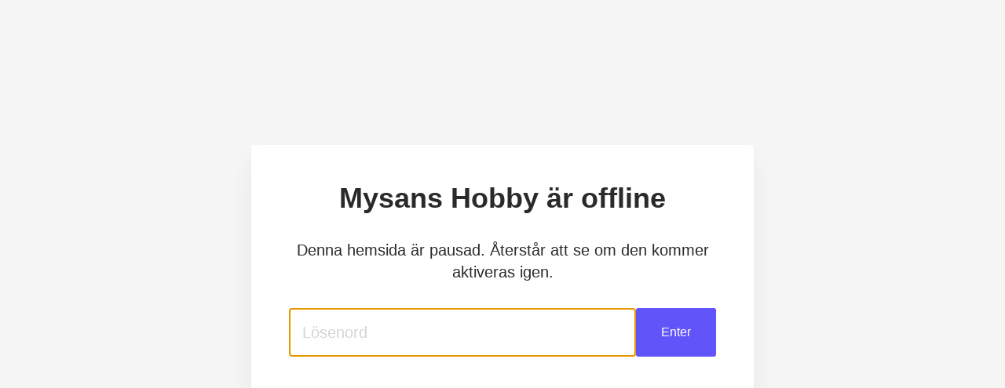

--- FILE ---
content_type: text/html; charset=utf-8
request_url: https://mysanshobby.se/jarbo/raggi-100gr/raggi-100g-stone-melange
body_size: 1600
content:
<!doctype html>
<html>

  <head>
    <title>Mysans Hobby</title>
    <meta name="author" content="Quickbutik">
    <meta name="viewport" content="width=device-width, initial-scale=1, maximum-scale=1">
    <style>
      :root {
        --text-color: #2a2a2a;

        --primary-color: #6154F9;
        --primary-hover-color: #5768F9;

        --input-border-color: #dedede;

        --border-radius: 3px;
        --button-border-radius: 3px;

        --font-family: -apple-system, BlinkMacSystemFont, 'Segoe UI', Roboto, Oxygen-Sans, Ubuntu,
    Cantarell, 'Helvetica Neue', Helvetica, Arial, sans-serif;

        --input-py: 0.5rem;
        --input-px: 1rem;
      }


      * {
        padding: 0;
        margin: 0;
        box-sizing: border-box;
        position: relative;
      }

      *:link {
        color: inherit;
        text-decoration: none;
      }

      body {
        color: var(--text-color);
        font-family: var(--font-family);
        font-size: 16px;
        line-height: 24px;
      }

      .opacity-50 {
        opacity: .5;
      }

      .text-sm {
        font-size: 0.875rem;
        line-height: 1.25rem;
      }

      .bg-white {
        background-color: #fff;
      }

      .py-4 {
        padding-top: 1rem;
        padding-bottom: 1rem;
      }

      .py-8 {
        padding-top: 2rem;
        padding-bottom: 2rem;
      }

      .py-12 {
        padding-top: 3rem;
        padding-bottom: 3rem;
      }

      .px-4 {
        padding-left: 1rem;
        padding-right: 1rem;
      }

      .px-8 {
        padding-left: 2rem;
        padding-right: 2rem;
      }

      .px-8 {
        padding-left: 2rem;
        padding-right: 2rem;
      }

      .px-12 {
        padding-left: 3rem;
        padding-right: 3rem;
      }

      .mb-2 {
        margin-bottom: 0.5rem;
      }

      .mb-4 {
        margin-bottom: 1rem;
      }

      .mb-8 {
        margin-bottom: 2rem;
      }

      .mt-8 {
        margin-top: 2rem;
      }

      .inline-block {
        display: inline-block;
      }

      .flex {
        display: flex;
        flex-direction: row;
      }

      .flex-col {
        flex-direction: column;
      }

      .flex-none {
        flex: none;
      }

      .flex-1 {
        flex: 1 1 0%;
      }

      .gap-2 {
        gap: 0.5rem;
      }

      .w-full {
        width: 100%;
      }

      .h-full {
        height: 100%;
      }

      .w-screen {
        width: 100vw
      }

      .max-w-screen-sm {
        max-width: 640px;
      }

      .h-screen {
        height: 100vh;
      }

      .mx-auto {
        margin-left: auto;
        margin-right: auto;
      }

      .justify-center {
        justify-items: center;
      }

      .items-center {
          align-items: center;
      }

      .text-center {
        text-align: center;
      }

      .border-radius {
        border-radius: var(--border-radius);
      }

      input[type="text"],
      input[type="password"] {
        background: #fff;
        border: 1px solid var(--input-border-color);
        border-radius: var(--border-radius);
      }

      input:focus-visible {
        outline: #e1e4ff solid 3px;
        border-color: var(--primary-color);
      }

      input::placeholder {
        opacity: 0.3;
      }
      
      button {
        display: inline-block;
        background-color: var(--primary-color);
        border-radius: var(--button-border-radius);
        border: none;
        color: #fff;
        padding: var(--input-py) var(--input-px);
        font-size: 1rem;
      }

      button:focus {
        outline: #e1e4ff solid 3px;
      }

      .text-xl {
        font-size: 1.25rem;
        line-height: 1.75rem;
      }

      .text-4xl {
        font-size: 2.25rem;
        line-height: 2.5rem;
      }

      .break-inside-avoid {
        break-inside: avoid;
      }

      @media screen and (min-width: 640px) {
        .sm\:px-12 {
          padding-left: 3rem;
          padding-right: 3rem;
        }

        .sm\:box-shadow {
          box-shadow: 0px 20px 30px rgba(0, 0, 0, 0.06);
        }

        .sm\:h-auto {
          height: auto;
        }

        .sm\:w-auto {
          width: auto;
        }

        .sm\:bg-gray-100 {
          background-color: #f5f5f5;
        }

      }
    </style>
  </head>

  <body class="flex justify-items-center items-center w-screen h-screen sm:bg-gray-100">
    <div class="flex flex-col w-screen text-center">
      <div class="bg-white px-8 sm:px-12 py-12 mx-auto mb-8 w-full max-w-screen-sm sm:w-auto border-radius sm:box-shadow">
      
        <h1 class="text-4xl text-center"><span class="inline-block">Mysans Hobby</span> <span class="inline-block break-inside-avoid">är offline</span></h1>
        <p class="text-center text-xl mt-8 mb-2">Denna hemsida är pausad. Återstår att se om den kommer aktiveras igen.</p>
        
            <form method="post" class="flex gap-2 w-full text-center mt-8">
              <input type="hidden" name="goto" value="jarbo/raggi-100gr/raggi-100g-stone-melange">
              <input type="password" class="flex-1 w-full py-4 px-4 text-xl" name="password" placeholder="Lösenord" value="" autofocus>
              <button type="submit" class="flex-none py-4 px-8" name="submit" value="Enter">Enter</button>
            </form>

            
      </div>
    </div>
  <script defer src="https://static.cloudflareinsights.com/beacon.min.js/vcd15cbe7772f49c399c6a5babf22c1241717689176015" integrity="sha512-ZpsOmlRQV6y907TI0dKBHq9Md29nnaEIPlkf84rnaERnq6zvWvPUqr2ft8M1aS28oN72PdrCzSjY4U6VaAw1EQ==" data-cf-beacon='{"rayId":"9bf0ae957cbf4628","version":"2025.9.1","serverTiming":{"name":{"cfExtPri":true,"cfEdge":true,"cfOrigin":true,"cfL4":true,"cfSpeedBrain":true,"cfCacheStatus":true}},"token":"7a304e0c4e854d16bca3b20c50bbf8db","b":1}' crossorigin="anonymous"></script>
</body>
</html>
